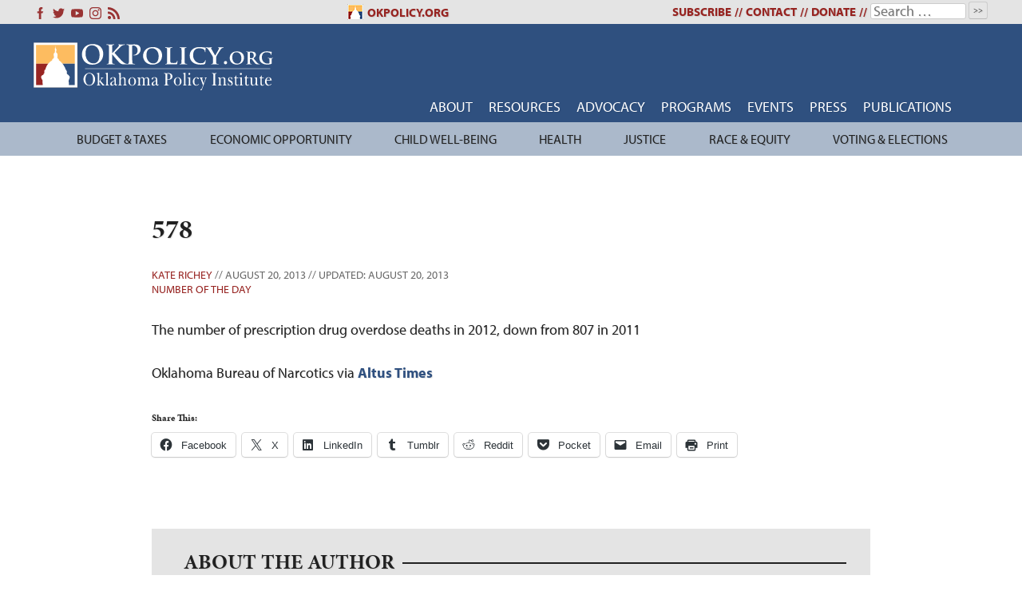

--- FILE ---
content_type: image/svg+xml
request_url: https://okpolicy.org/wp-content/themes/okpolicy-v3/images/twitter-footer.svg
body_size: 323
content:
<?xml version="1.0" encoding="utf-8"?>
<!-- Generator: Adobe Illustrator 23.0.0, SVG Export Plug-In . SVG Version: 6.00 Build 0)  -->
<svg version="1.1" id="Capa_1" xmlns="http://www.w3.org/2000/svg" xmlns:xlink="http://www.w3.org/1999/xlink" x="0px" y="0px"
	 viewBox="0 0 512 512" style="enable-background:new 0 0 512 512;" xml:space="preserve">
<style type="text/css">
	.st0{fill:#FFFFFF;}
</style>
<g>
	<path class="st0" d="M511.9,97.3c-18.8,8.4-39.1,14-60.3,16.5c21.7-13,38.3-33.6,46.2-58.1c-20.3,12-42.8,20.8-66.7,25.5
		c-19.1-20.4-46.4-33.2-76.6-33.2c-58,0-105,47-105,105c0,8.2,0.9,16.2,2.7,23.9c-87.3-4.4-164.6-46.2-216.4-109.7
		c-9,15.5-14.2,33.5-14.2,52.8c0,36.4,18.5,68.6,46.7,87.4c-17.2-0.5-33.4-5.3-47.6-13.1c0,0.4,0,0.9,0,1.3
		c0,50.9,36.2,93.3,84.2,102.9c-8.8,2.4-18.1,3.7-27.7,3.7c-6.8,0-13.3-0.7-19.8-1.9c13.4,41.7,52.1,72.1,98.1,72.9
		c-35.9,28.2-81.2,44.9-130.4,44.9c-8.5,0-16.8-0.5-25-1.5c46.5,29.8,101.6,47.2,160.9,47.2c193.1,0,298.7-160,298.7-298.7
		c0-4.5-0.1-9.1-0.3-13.6C480,136.8,497.8,118.3,511.9,97.3L511.9,97.3z"/>
</g>
</svg>
